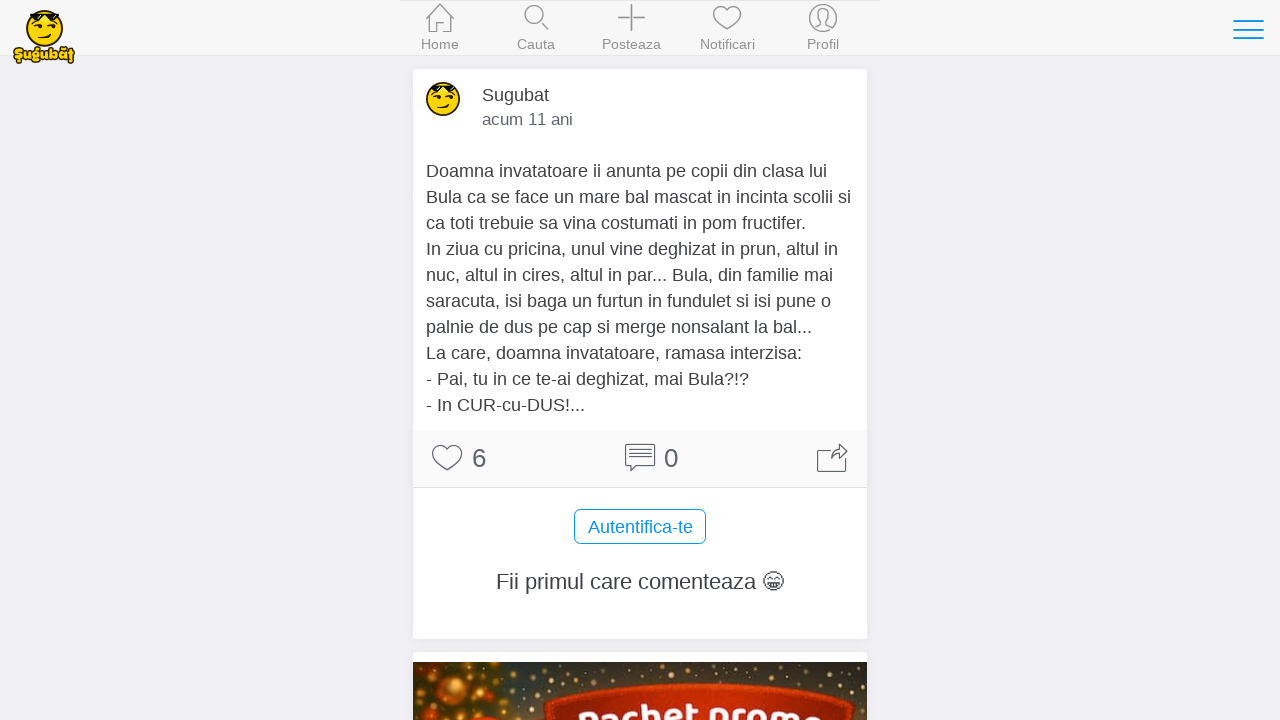

--- FILE ---
content_type: text/html; charset=UTF-8
request_url: https://www.sugubat.ro/bancuri/bancuri-cu-bula/doamna-invatatoare-ii-anunta-pe-copii-din-23
body_size: 4872
content:
<!DOCTYPE html>
<html lang="ro">
  <head>
    <meta charset="utf-8">
    <meta http-equiv="X-UA-Compatible" content="IE=edge">
    <title>Doamna invatatoare ii anunta pe copii din - Bancuri cu Bula - Sugubat</title>

    
    <meta name="viewport" content="initial-scale=1, maximum-scale=1">
    <link rel="shortcut icon" href="https://www.sugubat.ro/psh-assets/img/favicon.ico">
    <meta name="apple-mobile-web-app-capable" content="yes">
    <meta name="apple-mobile-web-app-status-bar-style" content="black">
    <link rel="canonical" href="https://www.sugubat.ro/bancuri/bancuri-cu-bula/doamna-invatatoare-ii-anunta-pe-copii-din-23">

    <link rel="stylesheet" href="https://www.sugubat.ro/psh-assets/css/sm.min.css">
    <link rel="stylesheet" href="https://www.sugubat.ro/psh-assets/css/sm-extend.min.css">
    <link rel="stylesheet" href="https://www.sugubat.ro/psh-assets/css/mobirise-icons.css">
    <link rel="stylesheet" href="https://www.sugubat.ro/psh-assets/css/style.css?v=1.1.7-noh7glbzqa">

    <meta name="description" content="Doamna invatatoare ii anunta pe copii din clasa lui Bula">
    <meta name="keywords" content="bancuri cu bula, banc, bancuri tari, bula">

    <!-- Twitter Card data -->
    <meta name="twitter:card" content="summary">
    <meta name="twitter:site" content="@Sugubat">
    <meta name="twitter:creator" content="@Sugubat">
    <meta name="twitter:title" content="Doamna invatatoare ii anunta pe copii din">
    <meta name="twitter:description" content="Doamna invatatoare ii anunta pe copii din clasa lui Bula">
        <meta name="twitter:image" content="https://www.sugubat.ro/uploads/bancuri-cu-bula.jpg">
    
    <!--Facebook Open Graph-->
    <meta property="og:title" content="Doamna invatatoare ii anunta pe copii din">
    <meta property="og:type" content="article"> 
    <meta property="article:author" content="https://www.facebook.com/Sugubat">
    <meta property="article:publisher" content="https://www.facebook.com/Sugubat">
    <meta property="article:tag" content="bancuri cu bula, banc, bancuri tari, bula">
    <meta property="og:url" content="https://www.sugubat.ro/bancuri/bancuri-cu-bula/doamna-invatatoare-ii-anunta-pe-copii-din-23">
        <meta property="og:image" content="https://www.sugubat.ro/uploads/bancuri-cu-bula.jpg">
        <meta property="og:site_name" content="Sugubat">
    <meta property="og:description" content="Doamna invatatoare ii anunta pe copii din clasa lui Bula (Vezi tot)">
    <meta property="og:locale" content="ro_RO">
    <meta property="fb:app_id" content="412118982274276">

      </head>
  <body>
    <div class="page-group">
      <div class="page" id="page-post-3019"  data-id="3019" data-timestamp="1768761003">
        
        <!-- Content of the page -->
        <div class="content">
          <div class="swipe-info text-center">
            <span class="mbri-left"></span> Swipe pentru a naviga <span class="mbri-right"></span>
            <!-- <span class="mbri-close pull-left"></span> -->
          </div><!-- /swipe-info -->
          <div class="feed">
            <div id="the-post" class="card facebook-card" data-post-id="3019" data-post-url="https://www.sugubat.ro/bancuri/bancuri-cu-bula/doamna-invatatoare-ii-anunta-pe-copii-din-23" data-post-title="Doamna invatatoare ii anunta pe copii din" data-next-post-url="https://www.sugubat.ro/bancuri/bancuri-cu-bula/bula-si-cu-un-chinez-se-bateau-23?ref=swipe-n" data-prev-post-url="https://www.sugubat.ro/bancuri/bancuri-cu-bula/intr-o-zi-la-invatatoarea-ii-intreba-pe-23?ref=swipe-p">
  <div class="card-header no-border">
    <div class="facebook-avatar">
      <img src="https://www.sugubat.ro/uploads/2019/05/profile-46.jpg" width="34" height="34">
    </div>
    <div class="facebook-name">Sugubat</div>
    <div class="facebook-date">
      acum 11 ani    </div>
      </div>
  <div class="card-content">
    
    <div class="content-padded">Doamna invatatoare  ii anunta pe copii din clasa lui Bula ca se face un mare bal mascat in incinta scolii si ca toti trebuie sa vina costumati in pom fructifer. <br>In ziua cu pricina, unul vine deghizat in prun, altul in nuc, altul in cires, altul in par... Bula, din familie mai saracuta, isi baga un furtun in fundulet si isi pune o palnie de dus pe cap si merge nonsalant  la bal... <br>La care, doamna invatatoare, ramasa interzisa: <br>- Pai, tu in ce te-ai deghizat, mai Bula?!?  <br>- In CUR-cu-DUS!...</div>  </div><!-- /card-content -->

  <div class="card-footer no-border">
    <a href="javascript: void(0)" class="link btn-like" data-post-action="like" data-likes="6" title="Like">
      <span class="mbri-hearth post-icon"></span> <span class="post-counter">6</span>
    </a>
    <a href="javascript: void(0)" class="link" title="Comentarii">
      <span class="mbri-chat post-icon"></span> <span id="psh-comment-counter" class="post-counter">0</span>
    </a>
    <a href="javascript: void(0)" class="link btn-share" data-post-action="share" title="Distribuie">
      <span class="mbri-share post-icon"></span>
    </a>
  </div><!-- /card-footer -->

  <div id="comments" class="card-comments">
    <div class="list-block media-list">
      <ul id="comments-list" data-page="1">
        <!-- Comment box -->
                <p><button class="button block-center btn-show-login" data-action="show-login">Autentifica-te</button></p>

        
        
        <li id="psh-comment-first">
          <p class="text-center">Fii primul care comenteaza 😁</p>
        </li>
              </ul>
    </div><!-- /list-block -->

    <div class="py-10 px-10">
      <button id="psh-comment-load" class="button button-round block-center d-none">Vezi mai multe</button>
    </div>

  </div><!-- /card-comments -->
</div><!-- /card -->

<div class="card facebook-card ad-card">
  <div class="card-content">
    <div class="the-ad not-loaded">
    </div>
  </div>
</div>

<!-- Similar Posts -->
<div class="content-block-title">Postari similare</div>
<div class="list-block media-list similar-posts">
  <ul>
        <li>
      <a href="https://www.sugubat.ro/bancuri/bancuri-cu-bula/bula-apare-la-serviciu-batut-rupt-br---2?ref=similar" title="Bula apare la serviciu batut-rupt br -" class="item-link item-content">
        <div class="item-media">
                  <img alt="Bula apare la serviciu batut-rupt br -" src="https://www.sugubat.ro/uploads/bancuri-cu-bula.jpg" loading="lazy">
                </div>
        <div class="item-inner">
          <div class="item-title-row">
            <div class="item-title">Bula apare la serviciu batut-rupt br -</div>
          </div>
          <div class="item-subtitle">
            <div><span class="mbri-hearth"></span> 0</div>
          </div>
        </div>
      </a>
    </li>
        <li>
      <a href="https://www.sugubat.ro/bancuri/bancuri-cu-bula/bula-de-ani-intra-cu-o-masca-22?ref=similar" title="Bula de ani intra cu o masca" class="item-link item-content">
        <div class="item-media">
                  <img alt="Bula de ani intra cu o masca" src="https://www.sugubat.ro/uploads/bancuri-cu-bula.jpg" loading="lazy">
                </div>
        <div class="item-inner">
          <div class="item-title-row">
            <div class="item-title">Bula de ani intra cu o masca</div>
          </div>
          <div class="item-subtitle">
            <div><span class="mbri-hearth"></span> 5</div>
          </div>
        </div>
      </a>
    </li>
        <li>
      <a href="https://www.sugubat.ro/bancuri/bancuri-cu-bula/intr-o-zi-la-invatatoarea-ii-intreba-pe-23?ref=similar" title="Intr-o zi la invatatoarea ii intreba pe" class="item-link item-content">
        <div class="item-media">
                  <img alt="Intr-o zi la invatatoarea ii intreba pe" src="https://www.sugubat.ro/uploads/bancuri-cu-bula.jpg" loading="lazy">
                </div>
        <div class="item-inner">
          <div class="item-title-row">
            <div class="item-title">Intr-o zi la invatatoarea ii intreba pe</div>
          </div>
          <div class="item-subtitle">
            <div><span class="mbri-hearth"></span> 6</div>
          </div>
        </div>
      </a>
    </li>
        <li>
      <a href="https://www.sugubat.ro/bancuri/bancuri-cu-bula/bula-merge-la-bunica-sa-sa-ii-ceara-21?ref=similar" title="Bula merge la bunica-sa sa ii ceara" class="item-link item-content">
        <div class="item-media">
                  <img alt="Bula merge la bunica-sa sa ii ceara" src="https://www.sugubat.ro/uploads/bancuri-cu-bula.jpg" loading="lazy">
                </div>
        <div class="item-inner">
          <div class="item-title-row">
            <div class="item-title">Bula merge la bunica-sa sa ii ceara</div>
          </div>
          <div class="item-subtitle">
            <div><span class="mbri-hearth"></span> 3</div>
          </div>
        </div>
      </a>
    </li>
        <li>
      <a href="https://www.sugubat.ro/bancuri/bancuri-cu-bula/in-clasa-lui-bula-concurs-de-ghicitori-23?ref=similar" title="In clasa lui Bula concurs de ghicitori" class="item-link item-content">
        <div class="item-media">
                  <img alt="In clasa lui Bula concurs de ghicitori" src="https://www.sugubat.ro/uploads/bancuri-cu-bula.jpg" loading="lazy">
                </div>
        <div class="item-inner">
          <div class="item-title-row">
            <div class="item-title">In clasa lui Bula concurs de ghicitori</div>
          </div>
          <div class="item-subtitle">
            <div><span class="mbri-hearth"></span> 9</div>
          </div>
        </div>
      </a>
    </li>
        <li>
      <a href="https://www.sugubat.ro/bancuri/bancuri-cu-bula/bula-la-scoala-la-ora-de-limba-3?ref=similar" title="Bula la scoala la ora de Limba" class="item-link item-content">
        <div class="item-media">
                  <img alt="Bula la scoala la ora de Limba" src="https://www.sugubat.ro/uploads/bancuri-cu-bula.jpg" loading="lazy">
                </div>
        <div class="item-inner">
          <div class="item-title-row">
            <div class="item-title">Bula la scoala la ora de Limba</div>
          </div>
          <div class="item-subtitle">
            <div><span class="mbri-hearth"></span> 0</div>
          </div>
        </div>
      </a>
    </li>
        <li>
      <a href="https://www.sugubat.ro/bancuri/bancuri-cu-bula/bula-catre-taica-sau-br---tata-tata-15?ref=similar" title="Bula catre taica-sau br - Tata Tata" class="item-link item-content">
        <div class="item-media">
                  <img alt="Bula catre taica-sau br - Tata Tata" src="https://www.sugubat.ro/uploads/bancuri-cu-bula.jpg" loading="lazy">
                </div>
        <div class="item-inner">
          <div class="item-title-row">
            <div class="item-title">Bula catre taica-sau br - Tata Tata</div>
          </div>
          <div class="item-subtitle">
            <div><span class="mbri-hearth"></span> 2</div>
          </div>
        </div>
      </a>
    </li>
        <li>
      <a href="https://www.sugubat.ro/bancuri/bancuri-cu-bula/mama-lui-bula-il-asteapta-in-prag-4?ref=similar" title="Mama lui Bula il asteapta in prag" class="item-link item-content">
        <div class="item-media">
                  <img alt="Mama lui Bula il asteapta in prag" src="https://www.sugubat.ro/uploads/bancuri-cu-bula.jpg" loading="lazy">
                </div>
        <div class="item-inner">
          <div class="item-title-row">
            <div class="item-title">Mama lui Bula il asteapta in prag</div>
          </div>
          <div class="item-subtitle">
            <div><span class="mbri-hearth"></span> 1</div>
          </div>
        </div>
      </a>
    </li>
        <li>
      <a href="https://www.sugubat.ro/bancuri/bancuri-cu-bula/bula-da-telefon-acasa-br---alo-5?ref=similar" title="Bula da telefon acasa br - Alo" class="item-link item-content">
        <div class="item-media">
                  <img alt="Bula da telefon acasa br - Alo" src="https://www.sugubat.ro/uploads/bancuri-cu-bula.jpg" loading="lazy">
                </div>
        <div class="item-inner">
          <div class="item-title-row">
            <div class="item-title">Bula da telefon acasa br - Alo</div>
          </div>
          <div class="item-subtitle">
            <div><span class="mbri-hearth"></span> 0</div>
          </div>
        </div>
      </a>
    </li>
        <li>
      <a href="https://www.sugubat.ro/bancuri/bancuri-cu-bula/intr-o-zi-invatatoarea-lui-bula-vine-imbracata-10?ref=similar" title="Intr-o zi invatatoarea lui Bula vine imbracata" class="item-link item-content">
        <div class="item-media">
                  <img alt="Intr-o zi invatatoarea lui Bula vine imbracata" src="https://www.sugubat.ro/uploads/bancuri-cu-bula.jpg" loading="lazy">
                </div>
        <div class="item-inner">
          <div class="item-title-row">
            <div class="item-title">Intr-o zi invatatoarea lui Bula vine imbracata</div>
          </div>
          <div class="item-subtitle">
            <div><span class="mbri-hearth"></span> 1</div>
          </div>
        </div>
      </a>
    </li>
        <li>
      <a href="https://www.sugubat.ro/bancuri/bancuri-cu-bula/mami-mami-imi-spui-o-poveste-br-17?ref=similar" title="Mami mami Imi spui o poveste br" class="item-link item-content">
        <div class="item-media">
                  <img alt="Mami mami Imi spui o poveste br" src="https://www.sugubat.ro/uploads/bancuri-cu-bula.jpg" loading="lazy">
                </div>
        <div class="item-inner">
          <div class="item-title-row">
            <div class="item-title">Mami mami Imi spui o poveste br</div>
          </div>
          <div class="item-subtitle">
            <div><span class="mbri-hearth"></span> 3</div>
          </div>
        </div>
      </a>
    </li>
        <li>
      <a href="https://www.sugubat.ro/bancuri/bancuri-cu-bula/pe-bula-aflat-intr-un-autobuz-ce-efectua-2?ref=similar" title="Pe Bula aflat intr-un autobuz ce efectua" class="item-link item-content">
        <div class="item-media">
                  <img alt="Pe Bula aflat intr-un autobuz ce efectua" src="https://www.sugubat.ro/uploads/bancuri-cu-bula.jpg" loading="lazy">
                </div>
        <div class="item-inner">
          <div class="item-title-row">
            <div class="item-title">Pe Bula aflat intr-un autobuz ce efectua</div>
          </div>
          <div class="item-subtitle">
            <div><span class="mbri-hearth"></span> 0</div>
          </div>
        </div>
      </a>
    </li>
        <li>
      <a href="https://www.sugubat.ro/bancuri/bancuri-cu-bula/ajuns-in-america-bula-ia-lectii-de-3?ref=similar" title="Ajuns in America Bula ia lectii de" class="item-link item-content">
        <div class="item-media">
                  <img alt="Ajuns in America Bula ia lectii de" src="https://www.sugubat.ro/uploads/bancuri-cu-bula.jpg" loading="lazy">
                </div>
        <div class="item-inner">
          <div class="item-title-row">
            <div class="item-title">Ajuns in America Bula ia lectii de</div>
          </div>
          <div class="item-subtitle">
            <div><span class="mbri-hearth"></span> 0</div>
          </div>
        </div>
      </a>
    </li>
        <li>
      <a href="https://www.sugubat.ro/bancuri/bancuri-cu-bula/la-gradinita-vine-o-comisie-guvernamentala-care-21?ref=similar" title="La gradinita vine o comisie guvernamentala care" class="item-link item-content">
        <div class="item-media">
                  <img alt="La gradinita vine o comisie guvernamentala care" src="https://www.sugubat.ro/uploads/bancuri-cu-bula.jpg" loading="lazy">
                </div>
        <div class="item-inner">
          <div class="item-title-row">
            <div class="item-title">La gradinita vine o comisie guvernamentala care</div>
          </div>
          <div class="item-subtitle">
            <div><span class="mbri-hearth"></span> 3</div>
          </div>
        </div>
      </a>
    </li>
        <li>
      <a href="https://www.sugubat.ro/bancuri/bancuri-cu-bula/invatatoarea-ii-duce-pe-copii-la-camp-23?ref=similar" title="Invatatoarea ii duce pe copii la camp" class="item-link item-content">
        <div class="item-media">
                  <img alt="Invatatoarea ii duce pe copii la camp" src="https://www.sugubat.ro/uploads/bancuri-cu-bula.jpg" loading="lazy">
                </div>
        <div class="item-inner">
          <div class="item-title-row">
            <div class="item-title">Invatatoarea ii duce pe copii la camp</div>
          </div>
          <div class="item-subtitle">
            <div><span class="mbri-hearth"></span> 13</div>
          </div>
        </div>
      </a>
    </li>
        <li>
      <a href="https://www.sugubat.ro/bancuri/bancuri-cu-bula/bula-si-taica-sau-spala-masina-la-un-4?ref=similar" title="Bula si taica-sau spala masina La un" class="item-link item-content">
        <div class="item-media">
                  <img alt="Bula si taica-sau spala masina La un" src="https://www.sugubat.ro/uploads/bancuri-cu-bula.jpg" loading="lazy">
                </div>
        <div class="item-inner">
          <div class="item-title-row">
            <div class="item-title">Bula si taica-sau spala masina La un</div>
          </div>
          <div class="item-subtitle">
            <div><span class="mbri-hearth"></span> 0</div>
          </div>
        </div>
      </a>
    </li>
        <li>
      <a href="https://www.sugubat.ro/bancuri/bancuri-cu-bula/la-scoala-la-clasa-lui-bula-ora-12?ref=similar" title="La scoala la clasa lui Bula ora" class="item-link item-content">
        <div class="item-media">
                  <img alt="La scoala la clasa lui Bula ora" src="https://www.sugubat.ro/uploads/bancuri-cu-bula.jpg" loading="lazy">
                </div>
        <div class="item-inner">
          <div class="item-title-row">
            <div class="item-title">La scoala la clasa lui Bula ora</div>
          </div>
          <div class="item-subtitle">
            <div><span class="mbri-hearth"></span> 1</div>
          </div>
        </div>
      </a>
    </li>
        <li>
      <a href="https://www.sugubat.ro/bancuri/bancuri-cu-bula/bula-si-doi-prieteni-discutau-pentru-a-4?ref=similar" title="Bula si doi prieteni discutau pentru a" class="item-link item-content">
        <div class="item-media">
                  <img alt="Bula si doi prieteni discutau pentru a" src="https://www.sugubat.ro/uploads/bancuri-cu-bula.jpg" loading="lazy">
                </div>
        <div class="item-inner">
          <div class="item-title-row">
            <div class="item-title">Bula si doi prieteni discutau pentru a</div>
          </div>
          <div class="item-subtitle">
            <div><span class="mbri-hearth"></span> 0</div>
          </div>
        </div>
      </a>
    </li>
        <li>
      <a href="https://www.sugubat.ro/bancuri/bancuri-cu-bula/taica-sau-il-trimite-pe-bula-la-magazin-4?ref=similar" title="Taica-sau il trimite pe Bula la magazin" class="item-link item-content">
        <div class="item-media">
                  <img alt="Taica-sau il trimite pe Bula la magazin" src="https://www.sugubat.ro/uploads/bancuri-cu-bula.jpg" loading="lazy">
                </div>
        <div class="item-inner">
          <div class="item-title-row">
            <div class="item-title">Taica-sau il trimite pe Bula la magazin</div>
          </div>
          <div class="item-subtitle">
            <div><span class="mbri-hearth"></span> 0</div>
          </div>
        </div>
      </a>
    </li>
        <li>
      <a href="https://www.sugubat.ro/bancuri/bancuri-cu-bula/la-scoala-doamna-invatatoare-ii-zice-lui-20?ref=similar" title="La scoala doamna invatatoare ii zice lui" class="item-link item-content">
        <div class="item-media">
                  <img alt="La scoala doamna invatatoare ii zice lui" src="https://www.sugubat.ro/uploads/bancuri-cu-bula.jpg" loading="lazy">
                </div>
        <div class="item-inner">
          <div class="item-title-row">
            <div class="item-title">La scoala doamna invatatoare ii zice lui</div>
          </div>
          <div class="item-subtitle">
            <div><span class="mbri-hearth"></span> 2</div>
          </div>
        </div>
      </a>
    </li>
      </ul>
</div>          </div><!-- /feed -->
        </div><!-- /content -->
      </div><!-- /page -->
    </div><!-- /page-group -->

    
    <!-- Header -->
    <header class="bar bar-nav">
  <a class="button button-link button-nav pull-left back" rel="nofollow" href="#" data-transition='slide-out'>
    <span class="icon icon-left"></span>
    Inapoi
  </a>
  <button class="button button-link button-nav pull-right open-panel" data-panel="#panel-right-menu" aria-label="Toggle navigation">
    <span class="icon icon-menu"></span>
  </button>
  <!-- <h1 class="title">Sugubat</h1> -->
  <div class="title">
    <a href="https://www.sugubat.ro" data-no-cache="true">
      <picture>
        <source srcset="https://www.sugubat.ro/psh-assets/img/logo-54.png" media="(min-width: 480px)"  alt="Cele mai noi statusuri, citate, bancuri si imagini amuzante">
        <img src="https://www.sugubat.ro/psh-assets/img/logo-46.png" alt="Cele mai noi statusuri, citate, bancuri si imagini amuzante" id="logo">
      </picture>
    </a>
  </div>
</header>    
    <!-- Navbar -->
    <nav class="bar bar-tab bar-menu" style="z-index: 3000">
  <a class="tab-item" href="https://www.sugubat.ro" data-no-cache="true" data-page-id="page-home" title="Home">
    <span class="icon icon-home"></span>
    <span class="tab-label">Home</span>
  </a>
  <a class="tab-item" href="https://www.sugubat.ro/cauta" data-page-id="page-search" title="Cauta">
    <span class="icon icon-search"></span>
    <span class="tab-label">Cauta</span>
  </a>
  <a class="tab-item open-popup open-publish" href="javascript:void(0)" data-popup=".popup-publish" title="Posteaza">
    <span class="icon mbri-plus"></span>
    <span class="tab-label">Posteaza</span>
  </a>
  <a class="tab-item" href="https://www.sugubat.ro/notificari" data-page-id="page-notifications" title="Notificari">
    <span class="icon mbri-hearth"></span>
    <span class="tab-label">Notificari</span>
    <span id="notifications-counter" class="badge d-none">0</span>
  </a>
  <a class="tab-item" href="https://www.sugubat.ro/me" data-page-id="page-account" title="Profil">
    <span class="icon icon-me"></span>
    <span class="tab-label">Profil</span>
  </a>
</nav>

<!-- Publish Popup -->
<div class="popup popup-publish">
  <!-- Icons in standard bar fixed to the bottom of the screen -->
  <div class="bar bar-nav bar-standard">
    <h1 class="title">Posteaza</h1>
    <a href="javascript:void(0)" class="icon mbri-close pull-left close-popup" title="Inchide"></a>
    <button id="psh-publish" class="button button-round button-fill pull-right inline-block disabled" disabled>Posteaza</button>
  </div>

      <div class="content">
    <div class="content-block">
      <div class="content-block content-max-width block-center">
  <h3 class="text-center">👋 Se pare ca nu esti autentificat</h3>
  <p class="text-center">Intra in cea mai amuzanta platforma dintr-un singur click.</p>
  <p><button class="button block-center btn-show-login" data-action="show-login"><span class="mbri-user"></span> Autentificare</button></p>
</div><!-- /content-block -->    </div>
    </div>
  
</div><!-- /popup -->
<!-- Login Popup -->
<div class="popup popup-login-email">
  <!-- Icons in standard bar fixed to the bottom of the screen -->
  <div class="bar bar-nav bar-standard">
    <h1 class="title">Autentifica-te</h1>
    <a href="javascript:void(0)" class="icon mbri-close pull-left close-popup" title="Inchide"></a>
  </div>
  <div class="content"></div><!-- /content -->
</div><!-- /popup -->

<!-- Register Popup -->
<div class="popup popup-register-email">
  <!-- Icons in standard bar fixed to the bottom of the screen -->
  <div class="bar bar-nav bar-standard">
    <h1 class="title">Inregistreaza-te</h1>
    <a href="javascript:void(0)" class="icon mbri-close pull-left close-popup" title="Inchide"></a>
  </div>

  <div class="content"></div><!-- /content -->
</div><!-- /popup -->
    <!-- Sidebar -->
    <!-- Sidebar -->
<div class="panel-overlay"></div>
<!-- Left Panel with Reveal effect -->
<div class="panel panel-right panel-reveal theme-dark" id='panel-right-menu'>
  <div class="content-block1 list-block my-0">
    <ul>
        <li class="item-content">
          <div class="item-inner">
            <div class="item-title"><a href="https://www.sugubat.ro/poze-haioase" data-no-cache="true">Poze haioase</a></div>
          </div>
        </li>
        <li class="item-content">
          <div class="item-inner">
            <div class="item-title"><a href="https://www.sugubat.ro/poze-cu-mesaje" data-no-cache="true">Poze cu mesaje</a></div>
          </div>
        </li>
        <li class="item-content">
          <div class="item-inner">
            <div class="item-title"><a href="https://www.sugubat.ro/statusuri">Statusuri</a></div>
          </div>
        </li>
        <li class="item-content">
          <div class="item-inner">
            <div class="item-title"><a href="https://www.sugubat.ro/bancuri">Bancuri</a></div>
          </div>
        </li>
        <li class="item-content">
          <div class="item-inner">
            <div class="item-title"><a href="https://www.sugubat.ro/citate">Citate</a></div>
          </div>
        </li>
        <li class="item-content">
          <div class="item-inner">
            <div class="item-title"><a href="https://www.sugubat.ro/mesaje">Mesaje / SMS-uri</a></div>
          </div>
        </li>
        <li class="item-content">
          <div class="item-inner">
            <div class="item-title"><a href="https://www.sugubat.ro/horoscop">Horoscop</a></div>
          </div>
        </li>
        <li class="item-content">
          <div class="item-inner">
            <div class="item-title item-dark-mode-switcher">
              <span>Dark Mode</span>
              <label class="label-switch">
                <input type="checkbox" id="dark-mode-switcher">
                <div class="checkbox"></div>
              </label>
            </div>
          </div>
        </li>
      </ul>

    <div class="content-block">
      <button class="button button-fill close-panel w-100">Inchide</button>
    </div>

  </div>
  <!-- <div class="list-block"></div> -->
  <div class="text-center">
    <a href="https://www.sugubat.ro/contact">Contact</a> &middot;
    <a href="https://www.sugubat.ro/despre">Despre</a> <br>
    <a href="https://www.sugubat.ro/termeni-si-conditii">Termeni si conditii</a>
  </div>
</div><!-- /panel -->
    <script src="https://www.sugubat.ro/psh-assets/js/libs/zepto.min.js"></script>
    <script src="https://www.sugubat.ro/psh-assets/js/libs/sm.min.js?v=1.1.7-noh7glbzqa"></script>
    <script src="https://www.sugubat.ro/psh-assets/js/libs/sm-extend.min.js"></script>
    <script src="https://www.sugubat.ro/psh-assets/js/libs/autosize.min.js"></script>
    <script src="https://www.sugubat.ro/psh-assets/js/libs/tocca.min.js"></script>
    <script src="https://www.sugubat.ro/psh-assets/js/main.js?v=1.1.7-noh7glbzqa" type="module"></script>

    <style>.async-hide { opacity: 0 !important} </style>
<script>(function(a,s,y,n,c,h,i,d,e){s.className+=' '+y;h.start=1*new Date;
h.end=i=function(){s.className=s.className.replace(RegExp(' ?'+y),'')};
(a[n]=a[n]||[]).hide=h;setTimeout(function(){i();h.end=null},c);h.timeout=c;
})(window,document.documentElement,'async-hide','dataLayer',4000,
{'GTM-MW48VLG':true});</script>
<script type="text/javascript">
	(function (i, s, o, g, r, a, m) {
		i['GoogleAnalyticsObject'] = r;
		i[r] = i[r] || function () {
			(i[r].q = i[r].q || []).push(arguments)
		}, i[r].l = 1 * new Date();
		a = s.createElement(o),
			m = s.getElementsByTagName(o)[0];
		a.async = 1;
		a.src = g;
		m.parentNode.insertBefore(a, m)
	})(window, document, 'script', '//www.google-analytics.com/analytics.js', 'ga');

	ga('create', 'UA-26345324-19', 'auto');
	ga('require', 'GTM-MW48VLG');
	ga('require', 'displayfeatures');
	ga('set', '&uid', 26345324);
	// ga('send', 'pageview');
</script>

<!-- Global site tag (gtag.js) - Google Analytics -->
<script async src="https://www.googletagmanager.com/gtag/js?id=G-NH5MVVRNZQ"></script>
<script>
  window.dataLayer = window.dataLayer || [];
  function gtag(){dataLayer.push(arguments);}
  gtag('js', new Date());

  gtag('config', 'G-NH5MVVRNZQ', {
    send_page_view: false
  });
</script>
      </body>
</html>

--- FILE ---
content_type: text/javascript
request_url: https://www.sugubat.ro/psh-assets/js/modules/idle.js
body_size: 448
content:
export default class Idle {
  constructor(options) {
    this.isAway = false;
    this.awayTimeout = 3000;
    this.awayTimestamp = 0;
    this.awayTimer = null;
    this.onAway = null;
    this.onAwayBack = null;
    this.onVisible = null;
    this.onHidden = null;

    let activeMethod, activity;
    if (options) {
      this.awayTimeout = parseInt(options.awayTimeout, 10);
      this.onAway = options.onAway;
      this.onAwayBack = options.onAwayBack;
      this.onVisible = options.onVisible;
      this.onHidden = options.onHidden;
    }
    activity = this;
    activeMethod = function() {
      return activity.onActive();
    };
    document.addEventListener('click', activeMethod);
    document.addEventListener('mousemove', activeMethod);
    document.addEventListener('mouseenter', activeMethod);
    document.addEventListener('keydown', activeMethod);
    document.addEventListener('scroll', activeMethod);
    document.addEventListener('mousewheel', activeMethod);
    document.addEventListener('touchmove', activeMethod);
    document.addEventListener('touchstart', activeMethod);

    this.start();
  }

  onActive() {
    this.awayTimestamp = new Date().getTime() + this.awayTimeout;
    if (this.isAway) {
      if (this.onAwayBack) {
        this.onAwayBack();
      }
      this.start();
    }
    this.isAway = false;
    return true;
  }

  start() {
    var activity;
    if (!this.listener) {
      this.listener = (function() {
        return activity.handleVisibilityChange();
      });
      document.addEventListener("visibilitychange", this.listener, false);
      // document.addEventListener("webkitvisibilitychange", this.listener, false);
      document.addEventListener("msvisibilitychange", this.listener, false);
    }
    this.awayTimestamp = new Date().getTime() + this.awayTimeout;
    if (this.awayTimer !== null) {
      clearTimeout(this.awayTimer);
    }
    activity = this;
    this.awayTimer = setTimeout((function() {
      return activity.checkAway();
    }), this.awayTimeout + 100);
    return this;
  }

  stop() {
    if (this.awayTimer !== null) {
      clearTimeout(this.awayTimer);
    }
    if (this.listener !== null) {
      document.removeEventListener("visibilitychange", this.listener);
      document.removeEventListener("webkitvisibilitychange", this.listener);
      document.removeEventListener("msvisibilitychange", this.listener);
      this.listener = null;
    }
    return this;
  }

  setAwayTimeout(ms) {
    this.awayTimeout = parseInt(ms, 10);
    return this;
  }

  checkAway() {
    var activity, t;
    t = new Date().getTime();
    if (t < this.awayTimestamp) {
      this.isAway = false;
      activity = this;
      this.awayTimer = setTimeout((function() {
        return activity.checkAway();
      }), this.awayTimestamp - t + 100);
      return;
    }
    if (this.awayTimer !== null) {
      clearTimeout(this.awayTimer);
    }
    this.isAway = true;
    if (this.onAway) {
      return this.onAway();
    }
  }

  handleVisibilityChange() {
    if (document.hidden || document.msHidden || document.webkitHidden) {
      if (this.onHidden) {
        return this.onHidden();
      }
    } else {
      if (this.onVisible) {
        return this.onVisible();
      }
    }
  }


}